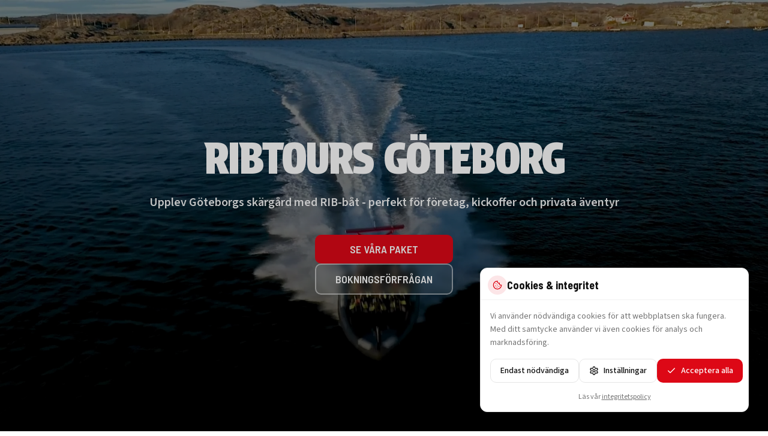

--- FILE ---
content_type: text/html; charset=utf-8
request_url: https://ribtours.se/
body_size: 1994
content:
<!doctype html>
<html lang="sv">
  <head>
    <meta charset="UTF-8" />
    <meta name="viewport" content="width=device-width, initial-scale=1.0" />

    <!-- CORE META -->
    <title>RIBTOURS Göteborg - RIB-turer i Göteborgs skärgård sedan 2003</title>
    <meta
      name="description"
      content="Åk RIB-båt i Göteborgs skärgård med erfarna skeppare och trygg service. Perfekt för företagsevent, kickoff och teambuilding. Hyra ribbåt med premium upplevelser, snabba svar och skräddarsydda turer sedan 2003."
    />
    <meta name="author" content="RIBTOURS Göteborg" />
    <meta
      name="keywords"
      content="RIB Göteborg, RIB-turer, båtturer Göteborg, skärgårdsturer, företagsevent Göteborg, teambuilding, västkusten, Vinga fyr, Marstrand, Hönö, Mollösund, Tjörn, RIB-båt, hyr ribbåt, kickoff aktiviteter, sjökrog västkusten, RIB-upplevelser"
    />

    <!-- ROBOTS & CANONICAL -->
    <meta name="robots" content="index, follow, max-image-preview:large, max-snippet:-1, max-video-preview:-1" />
    <link rel="canonical" href="https://ribtours.se/" />

    <!-- GEO TAGS (Viktigt för lokal SEO) -->
    <meta name="geo.region" content="SE-O" />
    <meta name="geo.placename" content="Göteborg" />
    <meta name="geo.position" content="57.703822;11.942707" />
    <meta name="ICBM" content="57.703822, 11.942707" />

    <!-- OPEN GRAPH (Social Media) -->
    <meta property="og:type" content="website" />
    <meta property="og:site_name" content="RIBTOURS Göteborg" />
    <meta property="og:locale" content="sv_SE" />
    <meta property="og:title" content="RIBTOURS Göteborg - RIB-turer i Göteborgs skärgård sedan 2003" />
    <meta
      property="og:description"
      content="Upplev Göteborgs vackra skärgård med fart, trygghet och personlig service. Våra RIB-turer är perfekta för företag, event och privatpersoner. Västkustens bästa RIB-upplevelser sedan 2003."
    />
    <meta property="og:url" content="https://ribtours.se/" />
    <meta property="og:image" content="https://ribtours.se/assets/media/og-image-ribtours.png" />
    <meta property="og:image:width" content="1200" />
    <meta property="og:image:height" content="630" />
    <meta property="og:image:alt" content="RIBTOURS Göteborg - RIB-båt i full fart genom skärgården" />

    <!-- TWITTER CARDS -->
    <meta name="twitter:card" content="summary_large_image" />
    <meta name="twitter:site" content="@ribtours" />
    <meta name="twitter:title" content="RIBTOURS Göteborg - RIB-turer i Göteborgs skärgård sedan 2003" />
    <meta
      name="twitter:description"
      content="Upplev Göteborgs vackra skärgård med fart, trygghet och personlig service. Våra RIB-turer är perfekta för företag, event och privatpersoner."
    />
    <meta name="twitter:image" content="https://ribtours.se/assets/media/og-image-ribtours.png" />
    <meta name="twitter:image:alt" content="RIBTOURS Göteborg - RIB-båt i full fart genom skärgården" />

    <!-- FAVICON -->
    <link
      rel="icon"
      type="image/x-icon"
      href="https://storage.googleapis.com/gpt-engineer-file-uploads/ikNCMSWHo3W1m6DSqIOzDLma5SA2/uploads/1762772779620-RT.png"
    />

    <!-- Tracking scripts loaded dynamically after consent via TrackingScriptLoader -->
    <script>
      window.dataLayer = window.dataLayer || [];
      function gtag(){dataLayer.push(arguments);}
    </script>

    <!-- PRECONNECT & PRELOAD -->
    <link rel="preconnect" href="https://fonts.googleapis.com" />
    <link rel="preconnect" href="https://fonts.gstatic.com" crossorigin />

    <!-- FONTS -->
    <link
      href="https://fonts.googleapis.com/css2?family=Protest+Strike&family=Barlow+Semi+Condensed:wght@300;400;500;600;700;800&family=Source+Sans+3:wght@300;400;500;600;700;800&display=swap"
      rel="stylesheet"
    />

    <!-- PRELOAD HERO VIDEO (Kritiskt för LCP) -->
    <link
      rel="preload"
      as="video"
      href="https://pub-dd4d72af2c4f44cfb3d9751dda2c1fc0.r2.dev/ribtours/rib-tours-webb-hero.mp4"
      type="video/mp4"
      media="(min-width: 768px)"
    />
    <link
      rel="preload"
      as="video"
      href="https://pub-dd4d72af2c4f44cfb3d9751dda2c1fc0.r2.dev/ribtours/rib-tours-webb-hero.mp4"
      type="video/mp4"
      media="(max-width: 767px)"
    />
    <script type="module" crossorigin src="/assets/index-DlapBDa0.js"></script>
    <link rel="stylesheet" crossorigin href="/assets/index-B93qqoba.css">
  <script defer src="https://ribtours.se/~flock.js" data-proxy-url="https://ribtours.se/~api/analytics"></script></head>

  <body>
    <div id="root"></div>
  </body>
</html>
